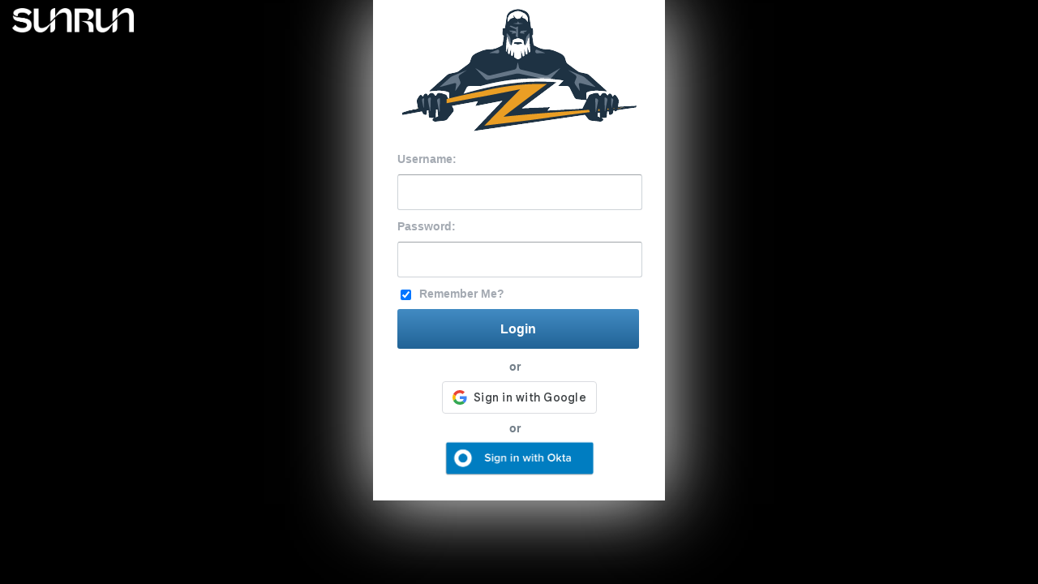

--- FILE ---
content_type: text/html;charset=UTF-8
request_url: https://leads.cleanenergyexperts.com/login
body_size: 1892
content:
<?xml version="1.0" encoding="UTF-8"?>
<!DOCTYPE HTML SYSTEM "about:legacy-compat">
<html><head><meta charset="utf-8"/><meta content="IE=edge,chrome=1" http-equiv="X-UA-Compatible"/><title>Login | Zeus</title><meta content="" name="description"/><meta content="Matt Snider" name="author"/><meta content="width=device-width,initial-scale=1" name="viewport"/><link href="/resources/styles/basic.css?ts=20260120231728" media="screen" type="text/css" rel="stylesheet"/></head><body style="background-color:black;margin-top:0px;"><script defer="true" async="true" src="https://accounts.google.com/gsi/client">;</script><div><img style="position:absolute;top:10px;left:15px;" alt="logo" height="30" width="150" src="/resources/images/logo_run_d.png"/><aside style=""><img alt="logo" height="155" width="290" src="/resources/images/zeus.png" id="zeus"/><section><form method="POST" action="/resources/j_spring_security_check" name="f"><label for="j_username">Username:</label><input id="j_username" type="text" name="j_username"/><label for="j_password">Password:</label><input id="j_password" type="password" name="j_password"/><input checked="checked" value="true" type="checkbox" name="_spring_security_remember_me" id="_spring_security_remember_me"/><label for="_spring_security_remember_me">Remember Me?</label><input class="button" value="Login" type="submit"/></form><br/><span class="other">or</span><div data-login_uri="/login/google" data-ux_mode="redirect" data-client_id="100636684034-m76fv2lok4h03e69i8q8ue1rs5r0vca0.apps.googleusercontent.com" id="g_id_onload"/><div align="center" data-type="standard" style="margin-top:10px;margin-bottom:10px;" class="g_id_signin">.</div><span class="other">or</span><div><a href="/oauth2/authorization/okta"><img alt="okta" width="200" src="/resources/images/sign-in-with-okta.png" id="okta_signin"/></a></div></section></aside></div></body></html>

--- FILE ---
content_type: text/css;charset=UTF-8
request_url: https://leads.cleanenergyexperts.com/resources/styles/basic.css?ts=20260120231728
body_size: 4057
content:
body {
	background: #F4F4F4;
	font-family: Arial, Helvetica, sans-serif;
	font-size: 12px;
	color: #737F89;
}
aside {
	text-align:center;
	width:360px;
	margin:0px auto 0px auto;
	box-shadow: 0px 4px 90px #EEEEEE;
	background-color:white;
}
aside form {
	text-align:left;
}
#zeus {
	padding:0px 0px 0px 0px;
	margin-top:10px
}
#header {
	text-align: center;
	height: 50px;
	padding-top: 10px;
	
	background-image: -ms-linear-gradient(top, #428BC3 0%, #216396 100%);/* IE10 */ 
	background-image: -moz-linear-gradient(top, #428BC3 0%, #216396 100%);/* Mozilla Firefox */ 
	background-image: -o-linear-gradient(top, #428BC3 0%, #216396 100%);/* Opera */
	background-image: -webkit-gradient(linear, left top, left bottom, color-stop(0, #428BC3), color-stop(1, #216396));/* Webkit (Safari/Chrome 10) */ 
	background-image: -webkit-linear-gradient(top, #428BC3 0%, #216396 100%);/* Webkit (Chrome 11+) */ 	
	background-image: linear-gradient(top, #428BC3 0%, #216396 100%);/* Proposed W3C Markup */
	border-top-left-radius:5px;
	border-top-right-radius:5px;
	border-bottom-left-radius:none;
	border-bottom-right-radius:none;
}
section {
	padding: 20px 30px 20px 30px;
	background-color:#FFF;
	border-top-left-radius:none;
	border-top-right-radius:none;
	border-bottom-left-radius:5px;
	border-bottom-right-radius:5px;
	border:1px solid #CCC;
	border-top:none;
	border:none;
}
label {
	color: #A4AAB2;
	font-size: 14px;
	font-weight: bold;
	display: block;
	padding-bottom: 11px;
}
input[type=text] {
	font: 19px Arial, Helvetica, sans-serif;
	color: #B6C3C9;
	width: 280px;
	border: 1px solid #CED3D8;
	border-radius: 3px;
	border-top: 1px solid #A0A4A9;
	padding: 10px;
	margin-bottom: 12px;
}
input[type=password] {
	font: 19px Arial, Helvetica, sans-serif;
	color: #B6C3C9;
	width: 280px;
	border: 1px solid #CED3D8;
	border-radius: 3px;
	border-top: 1px solid #A0A4A9;
	padding: 10px;
	margin-bottom: 12px;
}
input[type=submit] {
	width: 298px;
	height: 49px;
	cursor:pointer;
	font: bold 16px Arial, Helvetica, sans-serif;
	color: white;
	background-color:#428BC3;
	background-image: -ms-linear-gradient(top, #428BC3 0%, #216396 100%);/* IE10 */ 
	background-image: -moz-linear-gradient(top, #428BC3 0%, #216396 100%);/* Mozilla Firefox */ 
	background-image: -o-linear-gradient(top, #428BC3 0%, #216396 100%);/* Opera */
	background-image: -webkit-gradient(linear, left top, left bottom, color-stop(0, #428BC3), color-stop(1, #216396));/* Webkit (Safari/Chrome 10) */ 
	background-image: -webkit-linear-gradient(top, #428BC3 0%, #216396 100%);/* Webkit (Chrome 11+) */ 	
	background-image: linear-gradient(top, #428BC3 0%, #216396 100%);/* Proposed W3C Markup */
	border:none;
	border-radius:3px;
}
input[type=submit].sunrun {
	background-color: #1daee3;
	background-image: -ms-linear-gradient(top, #1daee3 0%, #1daee3 100%);/* IE10 */ 
	background-image: -moz-linear-gradient(top, #1daee3 0%, #1daee3 100%);/* Mozilla Firefox */ 
	background-image: -o-linear-gradient(top, #1daee3 0%, #1daee3 100%);/* Opera */
	background-image: -webkit-gradient(linear, left top, left bottom, color-stop(0, #1daee3), color-stop(1, #1daee3));/* Webkit (Safari/Chrome 10) */ 
	background-image: -webkit-linear-gradient(top, #1daee3 0%, #1daee3 100%);/* Webkit (Chrome 11+) */ 	
	background-image: linear-gradient(top, #1daee3 0%, #1daee3 100%);/* Proposed W3C Markup */
}
input[type=checkbox] {
	float: left;
	margin-right: 10px;
}
.errors { color:red; }
.errors p { padding:0; margin:0 0 10px 0; }
.other { font-size:14px; font-weight:bold; margin-right:10px; }
.openid-form { margin-top:10px; }

.error { color:#E76463; }
.flag {
	background: #FBC2C4;
	color: black;
	padding: 5px;
	position: absolute;
	top: 0;
	font-family: Arial, Helvetica, sans-serif;
	font-weight: bold;
	left: 0;
}
code {
	background: #FBE3E4;
	border: 1px solid #FBC2C4;
	display: block;
	position: relative;
	color: #333;
	border-radius: 5px;
	padding: 40px 20px 20px 20px;
	line-height: 22px;
}
.g-signin2{
  width: 100%;
  margin-top: 10px;
}

.g-signin2 > div{
  margin: 0 auto;
}